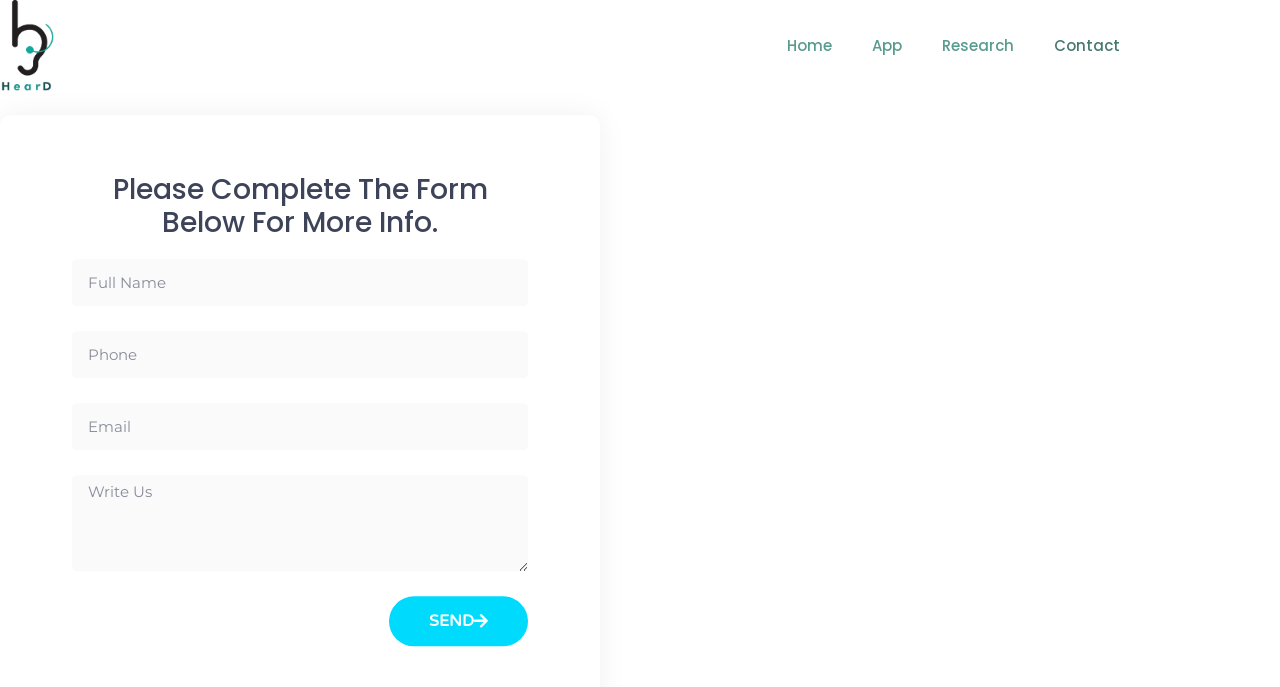

--- FILE ---
content_type: text/css
request_url: https://heard.app/wp-content/uploads/elementor/css/post-8.css?ver=1769480635
body_size: 776
content:
.elementor-8 .elementor-element.elementor-element-6cebf236 > .elementor-background-overlay{background-image:url("https://heard.app/wp-content/uploads/2020/01/BG-Form-Contact-Us.png");background-position:bottom center;background-repeat:no-repeat;background-size:contain;opacity:1;transition:background 0.3s, border-radius 0.3s, opacity 0.3s;}.elementor-8 .elementor-element.elementor-element-6cebf236 > .elementor-container{max-width:600px;}.elementor-8 .elementor-element.elementor-element-6cebf236 .elementor-background-overlay{filter:brightness( 100% ) contrast( 100% ) saturate( 200% ) blur( 0px ) hue-rotate( 360deg );}.elementor-8 .elementor-element.elementor-element-6cebf236{transition:background 0.3s, border 0.3s, border-radius 0.3s, box-shadow 0.3s;margin-top:0%;margin-bottom:0%;padding:120px 0px 80px 0px;}.elementor-8 .elementor-element.elementor-element-7aaa4644:not(.elementor-motion-effects-element-type-background) > .elementor-widget-wrap, .elementor-8 .elementor-element.elementor-element-7aaa4644 > .elementor-widget-wrap > .elementor-motion-effects-container > .elementor-motion-effects-layer{background-color:#ffffff;}.elementor-bc-flex-widget .elementor-8 .elementor-element.elementor-element-7aaa4644.elementor-column .elementor-widget-wrap{align-items:center;}.elementor-8 .elementor-element.elementor-element-7aaa4644.elementor-column.elementor-element[data-element_type="column"] > .elementor-widget-wrap.elementor-element-populated{align-content:center;align-items:center;}.elementor-8 .elementor-element.elementor-element-7aaa4644 > .elementor-element-populated, .elementor-8 .elementor-element.elementor-element-7aaa4644 > .elementor-element-populated > .elementor-background-overlay, .elementor-8 .elementor-element.elementor-element-7aaa4644 > .elementor-background-slideshow{border-radius:10px 10px 10px 10px;}.elementor-8 .elementor-element.elementor-element-7aaa4644 > .elementor-element-populated{box-shadow:0px 0px 30px 0px rgba(0,0,0,0.06);transition:background 0.3s, border 0.3s, border-radius 0.3s, box-shadow 0.3s;padding:12% 12% 12% 12%;}.elementor-8 .elementor-element.elementor-element-7aaa4644 > .elementor-element-populated > .elementor-background-overlay{transition:background 0.3s, border-radius 0.3s, opacity 0.3s;}.elementor-8 .elementor-element.elementor-element-21ee58ec > .elementor-widget-container{margin:-3% 0% 0% 0%;}.elementor-8 .elementor-element.elementor-element-21ee58ec{text-align:center;}.elementor-8 .elementor-element.elementor-element-21ee58ec .elementor-heading-title{font-family:"Poppins", Sans-serif;font-size:28px;font-weight:500;text-transform:capitalize;line-height:1.2em;color:#3d4459;}.elementor-8 .elementor-element.elementor-element-5c3c9d9a .elementor-button-content-wrapper{flex-direction:row-reverse;}.elementor-8 .elementor-element.elementor-element-5c3c9d9a .elementor-button span{gap:10px;}.elementor-8 .elementor-element.elementor-element-5c3c9d9a .elementor-field-group{padding-right:calc( 10px/2 );padding-left:calc( 10px/2 );margin-bottom:25px;}.elementor-8 .elementor-element.elementor-element-5c3c9d9a .elementor-form-fields-wrapper{margin-left:calc( -10px/2 );margin-right:calc( -10px/2 );margin-bottom:-25px;}.elementor-8 .elementor-element.elementor-element-5c3c9d9a .elementor-field-group.recaptcha_v3-bottomleft, .elementor-8 .elementor-element.elementor-element-5c3c9d9a .elementor-field-group.recaptcha_v3-bottomright{margin-bottom:0;}body.rtl .elementor-8 .elementor-element.elementor-element-5c3c9d9a .elementor-labels-inline .elementor-field-group > label{padding-left:0px;}body:not(.rtl) .elementor-8 .elementor-element.elementor-element-5c3c9d9a .elementor-labels-inline .elementor-field-group > label{padding-right:0px;}body .elementor-8 .elementor-element.elementor-element-5c3c9d9a .elementor-labels-above .elementor-field-group > label{padding-bottom:0px;}.elementor-8 .elementor-element.elementor-element-5c3c9d9a .elementor-field-type-html{padding-bottom:0px;}.elementor-8 .elementor-element.elementor-element-5c3c9d9a .elementor-field-group .elementor-field{color:#3d4459;}.elementor-8 .elementor-element.elementor-element-5c3c9d9a .elementor-field-group .elementor-field, .elementor-8 .elementor-element.elementor-element-5c3c9d9a .elementor-field-subgroup label{font-family:"Montserrat", Sans-serif;font-size:15px;}.elementor-8 .elementor-element.elementor-element-5c3c9d9a .elementor-field-group .elementor-field:not(.elementor-select-wrapper){background-color:#fafafa;border-width:0px 0px 0px 0px;border-radius:5px 5px 5px 5px;}.elementor-8 .elementor-element.elementor-element-5c3c9d9a .elementor-field-group .elementor-select-wrapper select{background-color:#fafafa;border-width:0px 0px 0px 0px;border-radius:5px 5px 5px 5px;}.elementor-8 .elementor-element.elementor-element-5c3c9d9a .elementor-button{font-family:"Varela Round", Sans-serif;font-size:16px;border-radius:30px 30px 30px 30px;}.elementor-8 .elementor-element.elementor-element-5c3c9d9a .e-form__buttons__wrapper__button-next{background-color:#00dafc;color:#ffffff;}.elementor-8 .elementor-element.elementor-element-5c3c9d9a .elementor-button[type="submit"]{background-color:#00dafc;color:#ffffff;}.elementor-8 .elementor-element.elementor-element-5c3c9d9a .elementor-button[type="submit"] svg *{fill:#ffffff;}.elementor-8 .elementor-element.elementor-element-5c3c9d9a .e-form__buttons__wrapper__button-previous{color:#ffffff;}.elementor-8 .elementor-element.elementor-element-5c3c9d9a .e-form__buttons__wrapper__button-next:hover{background-color:#4632da;color:#ffffff;}.elementor-8 .elementor-element.elementor-element-5c3c9d9a .elementor-button[type="submit"]:hover{background-color:#4632da;color:#ffffff;}.elementor-8 .elementor-element.elementor-element-5c3c9d9a .elementor-button[type="submit"]:hover svg *{fill:#ffffff;}.elementor-8 .elementor-element.elementor-element-5c3c9d9a .e-form__buttons__wrapper__button-previous:hover{color:#ffffff;}.elementor-8 .elementor-element.elementor-element-5c3c9d9a{--e-form-steps-indicators-spacing:20px;--e-form-steps-indicator-padding:30px;--e-form-steps-indicator-inactive-secondary-color:#ffffff;--e-form-steps-indicator-active-secondary-color:#ffffff;--e-form-steps-indicator-completed-secondary-color:#ffffff;--e-form-steps-divider-width:1px;--e-form-steps-divider-gap:10px;}@media(max-width:1024px) and (min-width:768px){.elementor-8 .elementor-element.elementor-element-7aaa4644{width:100%;}}@media(max-width:1024px){.elementor-8 .elementor-element.elementor-element-6cebf236 > .elementor-background-overlay{background-position:-535px 0px;background-size:cover;}.elementor-8 .elementor-element.elementor-element-6cebf236{margin-top:15%;margin-bottom:10%;padding:0% 5% 0% 5%;}.elementor-8 .elementor-element.elementor-element-7aaa4644 > .elementor-element-populated{margin:5% 5% 5% 5%;--e-column-margin-right:5%;--e-column-margin-left:5%;}.elementor-8 .elementor-element.elementor-element-21ee58ec{text-align:center;}.elementor-8 .elementor-element.elementor-element-21ee58ec .elementor-heading-title{font-size:35px;}}@media(max-width:767px){.elementor-8 .elementor-element.elementor-element-6cebf236 > .elementor-background-overlay{background-position:0px 0px;}.elementor-8 .elementor-element.elementor-element-6cebf236{margin-top:20%;margin-bottom:20%;}.elementor-8 .elementor-element.elementor-element-7aaa4644 > .elementor-element-populated, .elementor-8 .elementor-element.elementor-element-7aaa4644 > .elementor-element-populated > .elementor-background-overlay, .elementor-8 .elementor-element.elementor-element-7aaa4644 > .elementor-background-slideshow{border-radius:10px 10px 10px 10px;}.elementor-8 .elementor-element.elementor-element-7aaa4644 > .elementor-element-populated{margin:0px 0px 0px 0px;--e-column-margin-right:0px;--e-column-margin-left:0px;padding:10% 10% 10% 10%;}.elementor-8 .elementor-element.elementor-element-21ee58ec{text-align:center;}.elementor-8 .elementor-element.elementor-element-21ee58ec .elementor-heading-title{font-size:30px;}}

--- FILE ---
content_type: text/css
request_url: https://heard.app/wp-content/uploads/elementor/css/post-344.css?ver=1769476852
body_size: 361
content:
.elementor-344 .elementor-element.elementor-element-6c188460 > .elementor-container > .elementor-column > .elementor-widget-wrap{align-content:center;align-items:center;}.she-header-transparent-yes{position:absolute;}.elementor-344 .elementor-element.elementor-element-6c188460{transition:background 0.3s, border 0.3s, border-radius 0.3s, box-shadow 0.3s;margin-top:-98px;margin-bottom:0px;padding:0px 0px 5px 0px;z-index:1;}.elementor-344 .elementor-element.elementor-element-6c188460 > .elementor-background-overlay{transition:background 0.3s, border-radius 0.3s, opacity 0.3s;}.elementor-344 .elementor-element.elementor-element-1055d100{text-align:start;}.elementor-344 .elementor-element.elementor-element-1055d100 img{width:55px;}.elementor-344 .elementor-element.elementor-element-6f24d486 .elementor-menu-toggle{margin-left:auto;background-color:rgba(0,0,0,0);}.elementor-344 .elementor-element.elementor-element-6f24d486 .elementor-nav-menu .elementor-item{font-family:"Poppins", Sans-serif;font-size:15px;font-weight:500;}.elementor-344 .elementor-element.elementor-element-6f24d486 .elementor-nav-menu--main .elementor-item{color:#589B8F;fill:#589B8F;padding-top:35px;padding-bottom:35px;}.elementor-344 .elementor-element.elementor-element-6f24d486 .elementor-nav-menu--main .elementor-item:hover,
					.elementor-344 .elementor-element.elementor-element-6f24d486 .elementor-nav-menu--main .elementor-item.elementor-item-active,
					.elementor-344 .elementor-element.elementor-element-6f24d486 .elementor-nav-menu--main .elementor-item.highlighted,
					.elementor-344 .elementor-element.elementor-element-6f24d486 .elementor-nav-menu--main .elementor-item:focus{color:#477970;fill:#477970;}.elementor-344 .elementor-element.elementor-element-6f24d486 .elementor-nav-menu--main:not(.e--pointer-framed) .elementor-item:before,
					.elementor-344 .elementor-element.elementor-element-6f24d486 .elementor-nav-menu--main:not(.e--pointer-framed) .elementor-item:after{background-color:rgba(255, 255, 255, 0);}.elementor-344 .elementor-element.elementor-element-6f24d486 .e--pointer-framed .elementor-item:before,
					.elementor-344 .elementor-element.elementor-element-6f24d486 .e--pointer-framed .elementor-item:after{border-color:rgba(255, 255, 255, 0);}.elementor-344 .elementor-element.elementor-element-6f24d486 .elementor-nav-menu--main .elementor-item.elementor-item-active{color:#477970;}.elementor-344 .elementor-element.elementor-element-6f24d486 .e--pointer-framed .elementor-item:before{border-width:3px;}.elementor-344 .elementor-element.elementor-element-6f24d486 .e--pointer-framed.e--animation-draw .elementor-item:before{border-width:0 0 3px 3px;}.elementor-344 .elementor-element.elementor-element-6f24d486 .e--pointer-framed.e--animation-draw .elementor-item:after{border-width:3px 3px 0 0;}.elementor-344 .elementor-element.elementor-element-6f24d486 .e--pointer-framed.e--animation-corners .elementor-item:before{border-width:3px 0 0 3px;}.elementor-344 .elementor-element.elementor-element-6f24d486 .e--pointer-framed.e--animation-corners .elementor-item:after{border-width:0 3px 3px 0;}.elementor-344 .elementor-element.elementor-element-6f24d486 .e--pointer-underline .elementor-item:after,
					 .elementor-344 .elementor-element.elementor-element-6f24d486 .e--pointer-overline .elementor-item:before,
					 .elementor-344 .elementor-element.elementor-element-6f24d486 .e--pointer-double-line .elementor-item:before,
					 .elementor-344 .elementor-element.elementor-element-6f24d486 .e--pointer-double-line .elementor-item:after{height:3px;}.elementor-344 .elementor-element.elementor-element-6f24d486 .elementor-nav-menu--dropdown a, .elementor-344 .elementor-element.elementor-element-6f24d486 .elementor-menu-toggle{color:#FFFFFF;fill:#FFFFFF;}.elementor-344 .elementor-element.elementor-element-6f24d486 .elementor-nav-menu--dropdown{background-color:#000000;}.elementor-344 .elementor-element.elementor-element-6f24d486 .elementor-nav-menu--dropdown a:hover,
					.elementor-344 .elementor-element.elementor-element-6f24d486 .elementor-nav-menu--dropdown a:focus,
					.elementor-344 .elementor-element.elementor-element-6f24d486 .elementor-nav-menu--dropdown a.elementor-item-active,
					.elementor-344 .elementor-element.elementor-element-6f24d486 .elementor-nav-menu--dropdown a.highlighted,
					.elementor-344 .elementor-element.elementor-element-6f24d486 .elementor-menu-toggle:hover,
					.elementor-344 .elementor-element.elementor-element-6f24d486 .elementor-menu-toggle:focus{color:#C9C3C3;}.elementor-344 .elementor-element.elementor-element-6f24d486 .elementor-nav-menu--dropdown a:hover,
					.elementor-344 .elementor-element.elementor-element-6f24d486 .elementor-nav-menu--dropdown a:focus,
					.elementor-344 .elementor-element.elementor-element-6f24d486 .elementor-nav-menu--dropdown a.elementor-item-active,
					.elementor-344 .elementor-element.elementor-element-6f24d486 .elementor-nav-menu--dropdown a.highlighted{background-color:#010101;}.elementor-344 .elementor-element.elementor-element-6f24d486 div.elementor-menu-toggle{color:#589B8F;}.elementor-344 .elementor-element.elementor-element-6f24d486 div.elementor-menu-toggle svg{fill:#589B8F;}.elementor-theme-builder-content-area{height:400px;}.elementor-location-header:before, .elementor-location-footer:before{content:"";display:table;clear:both;}@media(max-width:1024px){.elementor-344 .elementor-element.elementor-element-6c188460{padding:20px 20px 20px 20px;}}@media(max-width:767px){.elementor-344 .elementor-element.elementor-element-6c188460{margin-top:-95px;margin-bottom:0px;padding:5px 5px 5px 5px;}.elementor-344 .elementor-element.elementor-element-45b5be07{width:70%;}.elementor-344 .elementor-element.elementor-element-1055d100 > .elementor-widget-container{padding:0px 0px 0px 10px;}.elementor-344 .elementor-element.elementor-element-1055d100 img{width:47px;}.elementor-344 .elementor-element.elementor-element-536a9c3f{width:30%;}.elementor-344 .elementor-element.elementor-element-6f24d486 .elementor-nav-menu--main > .elementor-nav-menu > li > .elementor-nav-menu--dropdown, .elementor-344 .elementor-element.elementor-element-6f24d486 .elementor-nav-menu__container.elementor-nav-menu--dropdown{margin-top:30px !important;}}

--- FILE ---
content_type: text/css
request_url: https://heard.app/wp-content/uploads/elementor/css/post-364.css?ver=1769476852
body_size: 1246
content:
.elementor-364 .elementor-element.elementor-element-606205e9 > .elementor-container > .elementor-column > .elementor-widget-wrap{align-content:center;align-items:center;}.elementor-364 .elementor-element.elementor-element-606205e9:not(.elementor-motion-effects-element-type-background), .elementor-364 .elementor-element.elementor-element-606205e9 > .elementor-motion-effects-container > .elementor-motion-effects-layer{background-color:transparent;background-image:linear-gradient(360deg, #2A2A2A 0%, #3a3a3a 100%);}.elementor-364 .elementor-element.elementor-element-606205e9 > .elementor-container{max-width:1200px;}.elementor-364 .elementor-element.elementor-element-606205e9{border-style:solid;border-width:1px 0px 0px 0px;border-color:#589B8F;transition:background 0.3s, border 0.3s, border-radius 0.3s, box-shadow 0.3s;margin-top:0px;margin-bottom:0px;padding:030px 0px 30px 0px;}.elementor-364 .elementor-element.elementor-element-606205e9 > .elementor-background-overlay{transition:background 0.3s, border-radius 0.3s, opacity 0.3s;}.elementor-364 .elementor-element.elementor-element-6f4afb04 > .elementor-element-populated{margin:0px 0px 0px 0px;--e-column-margin-right:0px;--e-column-margin-left:0px;padding:0px 0px 0px 0px;}.elementor-364 .elementor-element.elementor-element-4692b4c6 > .elementor-element-populated{margin:0px 0px 0px 0px;--e-column-margin-right:0px;--e-column-margin-left:0px;padding:0px 0px 0px 0px;}.elementor-364 .elementor-element.elementor-element-58753708 > .elementor-widget-container{margin:0px 0px 0px 0px;padding:0px 0px 0px 0px;}.elementor-364 .elementor-element.elementor-element-58753708{text-align:start;}.elementor-364 .elementor-element.elementor-element-58753708 img{width:70px;}.elementor-364 .elementor-element.elementor-element-f04c20d > .elementor-widget-container{padding:0px 50px 0px 0px;}.elementor-364 .elementor-element.elementor-element-f04c20d{text-align:start;font-size:14px;font-weight:300;color:#FFFFFF;}.elementor-364 .elementor-element.elementor-element-5c693f98 > .elementor-widget-container{padding:0px 0px 0px 50px;}.elementor-364 .elementor-element.elementor-element-5c693f98{text-align:start;}.elementor-364 .elementor-element.elementor-element-5c693f98 .elementor-heading-title{font-size:15px;font-weight:600;text-transform:uppercase;color:#39c7ce;}.elementor-364 .elementor-element.elementor-element-0957e80 > .elementor-widget-container{margin:0px 0px 0px 0px;padding:0px 100px 0px 0px;}.elementor-364 .elementor-element.elementor-element-0957e80 .elementor-nav-menu .elementor-item{font-size:14px;font-weight:300;}.elementor-364 .elementor-element.elementor-element-0957e80 .elementor-nav-menu--main .elementor-item{color:#FFFFFF;fill:#FFFFFF;padding-left:50px;padding-right:50px;padding-top:8px;padding-bottom:8px;}.elementor-364 .elementor-element.elementor-element-0957e80 .e--pointer-framed .elementor-item:before{border-width:0px;}.elementor-364 .elementor-element.elementor-element-0957e80 .e--pointer-framed.e--animation-draw .elementor-item:before{border-width:0 0 0px 0px;}.elementor-364 .elementor-element.elementor-element-0957e80 .e--pointer-framed.e--animation-draw .elementor-item:after{border-width:0px 0px 0 0;}.elementor-364 .elementor-element.elementor-element-0957e80 .e--pointer-framed.e--animation-corners .elementor-item:before{border-width:0px 0 0 0px;}.elementor-364 .elementor-element.elementor-element-0957e80 .e--pointer-framed.e--animation-corners .elementor-item:after{border-width:0 0px 0px 0;}.elementor-364 .elementor-element.elementor-element-0957e80 .e--pointer-underline .elementor-item:after,
					 .elementor-364 .elementor-element.elementor-element-0957e80 .e--pointer-overline .elementor-item:before,
					 .elementor-364 .elementor-element.elementor-element-0957e80 .e--pointer-double-line .elementor-item:before,
					 .elementor-364 .elementor-element.elementor-element-0957e80 .e--pointer-double-line .elementor-item:after{height:0px;}.elementor-364 .elementor-element.elementor-element-f4ec3d5 > .elementor-widget-container{padding:0px 0px 0px 0px;}.elementor-364 .elementor-element.elementor-element-f4ec3d5{text-align:start;}.elementor-364 .elementor-element.elementor-element-f4ec3d5 .elementor-heading-title{font-size:15px;font-weight:600;text-transform:uppercase;color:#39C7CE;}.elementor-364 .elementor-element.elementor-element-c3dfb6d .elementor-icon-list-items:not(.elementor-inline-items) .elementor-icon-list-item:not(:last-child){padding-block-end:calc(9px/2);}.elementor-364 .elementor-element.elementor-element-c3dfb6d .elementor-icon-list-items:not(.elementor-inline-items) .elementor-icon-list-item:not(:first-child){margin-block-start:calc(9px/2);}.elementor-364 .elementor-element.elementor-element-c3dfb6d .elementor-icon-list-items.elementor-inline-items .elementor-icon-list-item{margin-inline:calc(9px/2);}.elementor-364 .elementor-element.elementor-element-c3dfb6d .elementor-icon-list-items.elementor-inline-items{margin-inline:calc(-9px/2);}.elementor-364 .elementor-element.elementor-element-c3dfb6d .elementor-icon-list-items.elementor-inline-items .elementor-icon-list-item:after{inset-inline-end:calc(-9px/2);}.elementor-364 .elementor-element.elementor-element-c3dfb6d .elementor-icon-list-icon i{transition:color 0.3s;}.elementor-364 .elementor-element.elementor-element-c3dfb6d .elementor-icon-list-icon svg{transition:fill 0.3s;}.elementor-364 .elementor-element.elementor-element-c3dfb6d{--e-icon-list-icon-size:14px;--icon-vertical-offset:0px;}.elementor-364 .elementor-element.elementor-element-c3dfb6d .elementor-icon-list-item > .elementor-icon-list-text, .elementor-364 .elementor-element.elementor-element-c3dfb6d .elementor-icon-list-item > a{font-size:14px;font-weight:400;}.elementor-364 .elementor-element.elementor-element-c3dfb6d .elementor-icon-list-text{color:#FFFFFF;transition:color 0.3s;}.elementor-364 .elementor-element.elementor-element-79023502{border-style:dotted;border-width:1px 0px 0px 0px;border-color:rgba(255,255,255,0.56);margin-top:62px;margin-bottom:0px;padding:0px 0px 0px 0px;}.elementor-bc-flex-widget .elementor-364 .elementor-element.elementor-element-5191d3c2.elementor-column .elementor-widget-wrap{align-items:center;}.elementor-364 .elementor-element.elementor-element-5191d3c2.elementor-column.elementor-element[data-element_type="column"] > .elementor-widget-wrap.elementor-element-populated{align-content:center;align-items:center;}.elementor-364 .elementor-element.elementor-element-5191d3c2 > .elementor-element-populated{margin:0px 0px 0px 0px;--e-column-margin-right:0px;--e-column-margin-left:0px;padding:0px 0px 0px 0px;}.elementor-364 .elementor-element.elementor-element-0099401{text-align:start;font-family:"Roboto", Sans-serif;font-size:14px;font-weight:400;line-height:0.1em;letter-spacing:0.7px;color:#FFFFFF;}.elementor-364 .elementor-element.elementor-element-d5244a6{text-align:start;font-family:"Roboto", Sans-serif;font-size:14px;font-weight:400;line-height:0.1em;letter-spacing:0.7px;color:#FFFFFF;}.elementor-364 .elementor-element.elementor-element-14842e6 > .elementor-widget-container{background-color:#000000;padding:10px 10px 10px 10px;box-shadow:0px 0px 10px 0px rgba(0,0,0,0.5);}.elementor-364 .elementor-element.elementor-element-14842e6:hover .elementor-widget-container{background-color:transparent;background-image:linear-gradient(320deg, #0700DD 0%, #00F2FF 100%);}.elementor-364 .elementor-element.elementor-element-14842e6 .elementor-icon-box-wrapper{align-items:start;text-align:start;gap:15px;}.elementor-364 .elementor-element.elementor-element-14842e6 .elementor-icon-box-title{margin-block-end:0px;color:#FFFFFF;}.elementor-364 .elementor-element.elementor-element-14842e6.elementor-view-stacked .elementor-icon{background-color:#FFFFFF;}.elementor-364 .elementor-element.elementor-element-14842e6.elementor-view-framed .elementor-icon, .elementor-364 .elementor-element.elementor-element-14842e6.elementor-view-default .elementor-icon{fill:#FFFFFF;color:#FFFFFF;border-color:#FFFFFF;}.elementor-364 .elementor-element.elementor-element-14842e6 .elementor-icon-box-title, .elementor-364 .elementor-element.elementor-element-14842e6 .elementor-icon-box-title a{font-family:"Roboto", Sans-serif;font-size:22px;line-height:1.4em;}.elementor-364 .elementor-element.elementor-element-14842e6 .elementor-icon-box-description{font-family:"Roboto", Sans-serif;color:#FFFFFF;}.elementor-364 .elementor-element.elementor-element-c19375d > .elementor-widget-container{background-color:#000000;padding:10px 10px 10px 10px;box-shadow:0px 0px 10px 0px rgba(0,0,0,0.5);}.elementor-364 .elementor-element.elementor-element-c19375d:hover .elementor-widget-container{background-color:transparent;background-image:linear-gradient(320deg, #0700DD 0%, #00F2FF 100%);}.elementor-364 .elementor-element.elementor-element-c19375d .elementor-icon-box-wrapper{align-items:start;text-align:start;gap:15px;}.elementor-364 .elementor-element.elementor-element-c19375d .elementor-icon-box-title{margin-block-end:0px;color:#FFFFFF;}.elementor-364 .elementor-element.elementor-element-c19375d.elementor-view-stacked .elementor-icon{background-color:#FFFFFF;}.elementor-364 .elementor-element.elementor-element-c19375d.elementor-view-framed .elementor-icon, .elementor-364 .elementor-element.elementor-element-c19375d.elementor-view-default .elementor-icon{fill:#FFFFFF;color:#FFFFFF;border-color:#FFFFFF;}.elementor-364 .elementor-element.elementor-element-c19375d .elementor-icon-box-title, .elementor-364 .elementor-element.elementor-element-c19375d .elementor-icon-box-title a{font-family:"Roboto", Sans-serif;font-size:22px;line-height:1.4em;}.elementor-364 .elementor-element.elementor-element-c19375d .elementor-icon-box-description{font-family:"Roboto", Sans-serif;color:#FFFFFF;}.elementor-theme-builder-content-area{height:400px;}.elementor-location-header:before, .elementor-location-footer:before{content:"";display:table;clear:both;}@media(min-width:768px){.elementor-364 .elementor-element.elementor-element-5191d3c2{width:60%;}.elementor-364 .elementor-element.elementor-element-56fa121e{width:20%;}.elementor-364 .elementor-element.elementor-element-3eb202e{width:19.554%;}}@media(max-width:1024px){.elementor-364 .elementor-element.elementor-element-606205e9{padding:50px 20px 20px 20px;}.elementor-364 .elementor-element.elementor-element-ff2f600 > .elementor-element-populated{padding:8px 0px 0px 40px;}.elementor-364 .elementor-element.elementor-element-79023502{margin-top:70px;margin-bottom:0px;}}@media(max-width:767px){.elementor-364 .elementor-element.elementor-element-606205e9{padding:40px 15px 20px 15px;}.elementor-364 .elementor-element.elementor-element-6f4afb04 > .elementor-element-populated{padding:0px 0px 0px 0px;}.elementor-364 .elementor-element.elementor-element-4692b4c6{width:50%;}.elementor-364 .elementor-element.elementor-element-58753708 > .elementor-widget-container{margin:0px 0px 0px 0px;padding:0px 0px 0px 0px;}.elementor-364 .elementor-element.elementor-element-58753708{text-align:start;}.elementor-364 .elementor-element.elementor-element-58753708 img{width:80px;}.elementor-364 .elementor-element.elementor-element-f04c20d > .elementor-widget-container{margin:0px 0px 0px 0px;padding:0px 0px 0px 0px;}.elementor-364 .elementor-element.elementor-element-f04c20d{font-size:12px;}.elementor-364 .elementor-element.elementor-element-27f6b338{width:48%;}.elementor-364 .elementor-element.elementor-element-5c693f98 > .elementor-widget-container{padding:0px 0px 0px 15px;}.elementor-364 .elementor-element.elementor-element-5c693f98 .elementor-heading-title{font-size:12px;}.elementor-364 .elementor-element.elementor-element-0957e80 .elementor-nav-menu--main .elementor-item{padding-left:20px;padding-right:20px;padding-top:9px;padding-bottom:9px;}.elementor-364 .elementor-element.elementor-element-ff2f600{width:100%;}.elementor-364 .elementor-element.elementor-element-ff2f600 > .elementor-element-populated{margin:0px 0px 0px 0px;--e-column-margin-right:0px;--e-column-margin-left:0px;padding:15px 0px 0px 0px;}.elementor-364 .elementor-element.elementor-element-79023502{margin-top:40px;margin-bottom:0px;}.elementor-364 .elementor-element.elementor-element-5191d3c2{width:100%;}.elementor-bc-flex-widget .elementor-364 .elementor-element.elementor-element-5191d3c2.elementor-column .elementor-widget-wrap{align-items:center;}.elementor-364 .elementor-element.elementor-element-5191d3c2.elementor-column.elementor-element[data-element_type="column"] > .elementor-widget-wrap.elementor-element-populated{align-content:center;align-items:center;}.elementor-364 .elementor-element.elementor-element-0099401{text-align:center;font-size:12px;line-height:2em;}.elementor-364 .elementor-element.elementor-element-d5244a6{text-align:center;font-size:12px;}.elementor-364 .elementor-element.elementor-element-56fa121e{width:50%;}.elementor-364 .elementor-element.elementor-element-14842e6 .elementor-icon{font-size:30px;}.elementor-364 .elementor-element.elementor-element-14842e6 .elementor-icon-box-title, .elementor-364 .elementor-element.elementor-element-14842e6 .elementor-icon-box-title a{font-size:14px;}.elementor-364 .elementor-element.elementor-element-14842e6 .elementor-icon-box-description{font-size:12px;}.elementor-364 .elementor-element.elementor-element-3eb202e{width:50%;}.elementor-364 .elementor-element.elementor-element-c19375d .elementor-icon{font-size:30px;}.elementor-364 .elementor-element.elementor-element-c19375d .elementor-icon-box-title, .elementor-364 .elementor-element.elementor-element-c19375d .elementor-icon-box-title a{font-size:14px;}.elementor-364 .elementor-element.elementor-element-c19375d .elementor-icon-box-description{font-size:12px;}}@media(max-width:1024px) and (min-width:768px){.elementor-364 .elementor-element.elementor-element-4692b4c6{width:33%;}.elementor-364 .elementor-element.elementor-element-27f6b338{width:33%;}.elementor-364 .elementor-element.elementor-element-ff2f600{width:33%;}.elementor-364 .elementor-element.elementor-element-5191d3c2{width:40%;}.elementor-364 .elementor-element.elementor-element-56fa121e{width:40%;}.elementor-364 .elementor-element.elementor-element-3eb202e{width:44%;}}